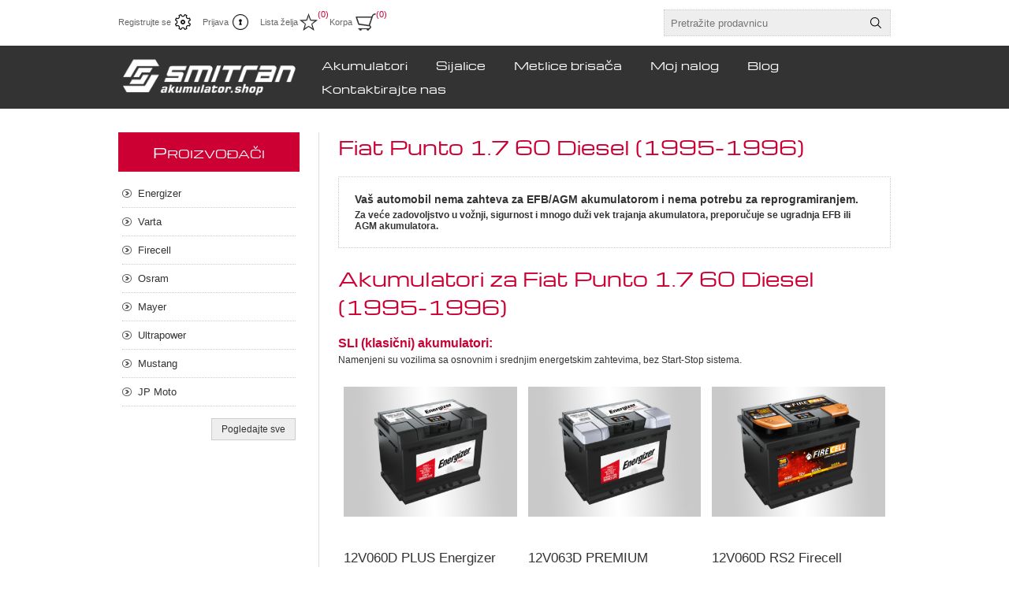

--- FILE ---
content_type: text/html; charset=utf-8
request_url: https://akumulator.shop/automobili/fiat-punto-1_7-60-diesel-hatchback-1996-vm297483
body_size: 50994
content:
<!DOCTYPE html><html lang=sr dir=ltr class=html-recently-added-products-page><head><title>Akumulator Shop. Novi proizvodi</title><meta charset=UTF-8><meta name=description content=""><meta name=keywords content=""><meta name=generator content=nopCommerce><meta name=viewport content="width=device-width, initial-scale=1.0, minimum-scale=1.0, maximum-scale=2.0"><link rel=stylesheet href="/css/CarFilterIndex.Head.styles.css?v=XJlmU-BwQ5IFEWRY_R5irXcG5Yc"><link rel=apple-touch-icon sizes=180x180 href=/icons/icons_0/apple-touch-icon.png><link rel=icon type=image/png sizes=32x32 href=/icons/icons_0/favicon-32x32.png><link rel=icon type=image/png sizes=192x192 href=/icons/icons_0/android-chrome-192x192.png><link rel=icon type=image/png sizes=16x16 href=/icons/icons_0/favicon-16x16.png><link rel=manifest href=/icons/icons_0/site.webmanifest><link rel=mask-icon href=/icons/icons_0/safari-pinned-tab.svg color=#5bbad5><link rel="shortcut icon" href=/icons/icons_0/favicon.ico><meta name=msapplication-TileColor content=#2d89ef><meta name=msapplication-TileImage content=/icons/icons_0/mstile-144x144.png><meta name=msapplication-config content=/icons/icons_0/browserconfig.xml><meta name=theme-color content=#ffffff><body><input name=__RequestVerificationToken type=hidden value=CfDJ8KNG7EHysEVHmfJaNsD6Schk0VlcErVsb5gpfG3N2j8UOzi2RMs6gJ4vWiqLZFZNPqcePyGcpjcgBuNG_3ZD6VCvf1s5VS7SeqAwjoQJCmgH-QoEO30wRbP-1WeAHlF90890zSO9GLyo1DZHy6Y52Ek><div class=ajax-loading-block-window style=display:none></div><div id=dialog-notifications-success title=Obaveštenje style=display:none></div><div id=dialog-notifications-error title=Greška style=display:none></div><div id=dialog-notifications-warning title=Upozorenje style=display:none></div><div id=bar-notification class=bar-notification-container data-close=Zatvorite></div><!--[if lte IE 8]><div style=clear:both;height:59px;text-align:center;position:relative><a href=http://www.microsoft.com/windows/internet-explorer/default.aspx target=_blank> <img src=/Themes/Traction/Content/img/ie_warning.jpg height=42 width=820 alt="You are using an outdated browser. For a faster, safer browsing experience, upgrade for free today."> </a></div><![endif]--><div class=master-wrapper-page><div class=header><div class=header-links-wrapper><div class=header-links><ul><li><a href="/register?returnUrl=%2Fautomobili%2Ffiat-punto-1_7-60-diesel-hatchback-1996-vm297483" class=ico-register>Registrujte se</a><li><a href="/login?returnUrl=%2Fautomobili%2Ffiat-punto-1_7-60-diesel-hatchback-1996-vm297483" class=ico-login>Prijava</a><li><a href=/wishlist class=ico-wishlist> <span class=wishlist-label>Lista želja</span> <span class=wishlist-qty>(0)</span> </a><li id=topcartlink><a href=/cart class=ico-cart> <span class=cart-label>Korpa</span> <span class=cart-qty>(0)</span> </a><div id=flyout-cart class=flyout-cart><div class=mini-shopping-cart><div class=count>Vaša korpa je prazna.</div></div></div></ul></div><div class=header-selectors-wrapper><div class=search-box-reference></div></div></div><div class="search-box store-search-box"><form method=get id=small-search-box-form action=/search><input type=text class=search-box-text id=small-searchterms autocomplete=off name=q placeholder="Pretražite prodavnicu" aria-label="Pretražite prodavnicu">  <input type=hidden class=instantSearchResourceElement data-highlightfirstfoundelement=true data-minkeywordlength=3 data-defaultproductsortoption=0 data-instantsearchurl=/instantSearchFor data-searchpageurl=/search data-searchinproductdescriptions=true data-numberofvisibleproducts=5 data-noresultsresourcetext=" No data found."> <button type=submit class="button-1 search-box-button">Pretraga</button></form></div></div><div class=overlayOffCanvas></div><div class=responsive-nav-wrapper-parent><div class=responsive-nav-wrapper><div class=responsive-nav-inner><div class=personal-button id=header-links-opener><span>Personal menu</span></div><div class=menu-title><span>Menu</span></div><div class=search-wrap><span>Pretraga</span></div><div class=filters-button><span>Filters</span></div></div></div></div><div class=subheader-wrapper><div class=logo-wrapper><div class=header-logo><a href="/" class=logo> <img alt=Akumulator.SHOP title=Akumulator.SHOP src=https://akumulator.shop/images/thumbs/0003942_Logo_3-removebg-preview.png></a></div></div><div class=justAFixingDivBefore></div><div class=headerMenuParent><div class=header-menu><div class=close-menu><span>Close</span></div><input type=hidden value=false id=isRtlEnabled><ul class=top-menu><li><a href=/akumulatori>Akumulatori</a><li><a href=/sijalice>Sijalice</a><li><a href=/metlice-brisa%C4%8Da>Metlice brisa&#x10D;a</a><li><a href=/customer/info>Moj nalog</a><li><a href=/blog>Blog</a><li><a href=/contactus>Kontaktirajte nas</a></ul></div></div></div><div class=master-wrapper-content><div class=ajaxCartInfo data-getajaxcartbuttonurl=/NopAjaxCart/GetAjaxCartButtonsAjax data-productpageaddtocartbuttonselector=.add-to-cart-button data-productboxaddtocartbuttonselector=.product-box-add-to-cart-button data-productboxproductitemelementselector=.product-item data-usenopnotification=False data-nopnotificationcartresource="
			Proizvod je Dodat u Vašu &lt;a href=&#34;/cart&#34;>korpu&lt;/a>
		" data-nopnotificationwishlistresource="
			Proizvod je Dodat u vašu &lt;a href=&#34;/wishlist&#34;>lista želja&lt;/a>
		" data-enableonproductpage=True data-enableoncatalogpages=True data-minishoppingcartquatityformattingresource=({0}) data-miniwishlistquatityformattingresource=({0}) data-addtowishlistbuttonselector=.add-to-wishlist-button></div><input id=addProductVariantToCartUrl name=addProductVariantToCartUrl type=hidden value=/AddProductFromProductDetailsPageToCartAjax> <input id=addProductToCartUrl name=addProductToCartUrl type=hidden value=/AddProductToCartAjax> <input id=miniShoppingCartUrl name=miniShoppingCartUrl type=hidden value=/MiniShoppingCart> <input id=flyoutShoppingCartUrl name=flyoutShoppingCartUrl type=hidden value=/NopAjaxCartFlyoutShoppingCart> <input id=checkProductAttributesUrl name=checkProductAttributesUrl type=hidden value=/CheckIfProductOrItsAssociatedProductsHasAttributes> <input id=getMiniProductDetailsViewUrl name=getMiniProductDetailsViewUrl type=hidden value=/GetMiniProductDetailsView> <input id=flyoutShoppingCartPanelSelector name=flyoutShoppingCartPanelSelector type=hidden value=#flyout-cart> <input id=shoppingCartMenuLinkSelector name=shoppingCartMenuLinkSelector type=hidden value=.cart-qty> <input id=wishlistMenuLinkSelector name=wishlistMenuLinkSelector type=hidden value=.wishlist-qty><div id=product-ribbon-info data-productid=0 data-productboxselector=".product-item, .item-holder" data-productboxpicturecontainerselector=".picture, .item-picture" data-productpagepicturesparentcontainerselector=.product-essential data-productpagebugpicturecontainerselector=.picture data-retrieveproductribbonsurl=/RetrieveProductRibbons></div><div class=quickViewData data-productselector=.product-item data-productselectorchild=.buttons data-retrievequickviewurl=/quickviewdata data-quickviewbuttontext="Quick View" data-quickviewbuttontitle="Quick View" data-isquickviewpopupdraggable=False data-enablequickviewpopupoverlay=True data-accordionpanelsheightstyle=auto data-getquickviewbuttonroute=/getquickviewbutton></div><div class=ajax-loading-block-window style=display:none><div class=loading-image></div></div><div class=master-column-wrapper><div class=center-2><div class="page recently-added-products-page"><div class=page-title><h1>Fiat Punto 1.7 60 Diesel (1995-1996)</h1></div><div class=basic-search style="padding:20px 20px"><h3 style=margin-bottom:5px>Vaš automobil nema zahteva za EFB/AGM akumulatorom i nema potrebu za reprogramiranjem.</h3><h4>Za veće zadovoljstvo u vožnji, sigurnost i mnogo duži vek trajanja akumulatora, preporučuje se ugradnja EFB ili AGM akumulatora.</h4></div><div class=page-title><h1>Akumulatori za Fiat Punto 1.7 60 Diesel (1995-1996)</h1></div><div class=page-body><div class=product-grid><h3 class=podnaslov>SLI (klasični) akumulatori:</h3><p>Namenjeni su vozilima sa osnovnim i srednjim energetskim zahtevima, bez Start-Stop sistema.<div class=item-grid><div class=item-box><div class=product-item data-productid=26><div class=picture><a href=/12v060d-plus-energizer title="Prikažite detalje za 12V060D PLUS Energizer"> <img src="[data-uri]" data-lazyloadsrc=https://akumulator.shop/images/thumbs/0004026_12v060d-plus-energizer_360.png alt="Slika 12V060D PLUS Energizer" title="Prikažite detalje za 12V060D PLUS Energizer"> </a></div><div class=details><h2 class=product-title><a href=/12v060d-plus-energizer>12V060D PLUS Energizer</a></h2><div class=sku>12V060D PLUS</div><div class=specs><div class=key>Kapacitet: <span class=val>60 Ah</span></div><div class=key>CCA: <span class=val>540 A</span></div><div class=key>Dimenzije: <span class=val>242 x 175 x 190</span></div><div class=key>Garantni rok: <span class=val>36 meseci</span></div><div class=key>Dužina: <span class=val>242 mm</span></div></div><div class=prices><table style=width:100%><tr><td class="price old-price">Stara cena:<td class="price old-price-strike">9.449,00 RSD<tr><td class=price style=font-weight:bold>Maloprodajna cena:<td class="price actual-price">8.590,00 RSD<tr><td class="price old-price">Ušteda:<td class="price old-price">859,00 RSD</table></div><div class=add-info><div class=description><a href=/12v060d-plus-energizer title="Prikažite detalje za 12V060D PLUS Energizer"> </a></div><div class=buttons><div class=compare-products><button type=button class="button-2 add-to-compare-list-button" title="Dodajte listi za poredjenje" onclick="return AjaxCart.addproducttocomparelist(&#34;/compareproducts/add/26&#34;),!1">Dodajte listi za poredjenje</button></div><button type=button class="button-2 product-box-add-to-cart-button" onclick="return AjaxCart.addproducttocart_catalog(&#34;/addproducttocart/catalog/26/1/1&#34;),!1">U korpu</button></div><a class=dummy-link href=/12v060d-plus-energizer title="Prikažite detalje za 12V060D PLUS Energizer"></a></div></div></div></div><div class=item-box><div class=product-item data-productid=35><div class=picture><a href=/12v063d-premium-energizer title="Prikažite detalje za 12V063D PREMIUM Energizer"> <img src="[data-uri]" data-lazyloadsrc=https://akumulator.shop/images/thumbs/0000050_12v063d-premium-energizer_360.jpeg alt="Slika 12V063D PREMIUM Energizer" title="Prikažite detalje za 12V063D PREMIUM Energizer"> </a></div><div class=details><h2 class=product-title><a href=/12v063d-premium-energizer>12V063D PREMIUM Energizer</a></h2><div class=sku>12V063D PREMIUM</div><div class=specs><div class=key>Kapacitet: <span class=val>63 Ah</span></div><div class=key>CCA: <span class=val>610 A</span></div><div class=key>Dimenzije: <span class=val>242 x 175 x 190</span></div><div class=key>Garantni rok: <span class=val>36 meseci</span></div><div class=key>Dužina: <span class=val>242 mm</span></div></div><div class=prices><table style=width:100%><tr><td class="price old-price">Stara cena:<td class="price old-price-strike">11.209,00 RSD<tr><td class=price style=font-weight:bold>Maloprodajna cena:<td class="price actual-price">10.190,00 RSD<tr><td class="price old-price">Ušteda:<td class="price old-price">1.019,00 RSD</table></div><div class=add-info><div class=description><a href=/12v063d-premium-energizer title="Prikažite detalje za 12V063D PREMIUM Energizer"> </a></div><div class=buttons><div class=compare-products><button type=button class="button-2 add-to-compare-list-button" title="Dodajte listi za poredjenje" onclick="return AjaxCart.addproducttocomparelist(&#34;/compareproducts/add/35&#34;),!1">Dodajte listi za poredjenje</button></div><button type=button class="button-2 product-box-add-to-cart-button" onclick="return AjaxCart.addproducttocart_catalog(&#34;/addproducttocart/catalog/35/1/1&#34;),!1">U korpu</button></div><a class=dummy-link href=/12v063d-premium-energizer title="Prikažite detalje za 12V063D PREMIUM Energizer"></a></div></div></div></div><div class=item-box><div class=product-item data-productid=55><div class=picture><a href=/12v060d-rs2-firecell title="Prikažite detalje za 12V060D RS2 Firecell"> <img src="[data-uri]" data-lazyloadsrc=https://akumulator.shop/images/thumbs/0002764_12v060d-rs2-firecell_360.png alt="Slika 12V060D RS2 Firecell" title="Prikažite detalje za 12V060D RS2 Firecell"> </a></div><div class=details><h2 class=product-title><a href=/12v060d-rs2-firecell>12V060D RS2 Firecell</a></h2><div class=sku>12V060D RS2</div><div class=specs><div class=key>Kapacitet: <span class=val>60 Ah</span></div><div class=key>CCA: <span class=val>540 A</span></div><div class=key>Dimenzije: <span class=val>242 x 175 x 190</span></div><div class=key>Garantni rok: <span class=val>36 meseci</span></div><div class=key>Dužina: <span class=val>242 mm</span></div></div><div class=prices><table style=width:100%><tr><td class="price old-price">Stara cena:<td class="price old-price-strike">8.349,00 RSD<tr><td class=price style=font-weight:bold>Maloprodajna cena:<td class="price actual-price">7.590,00 RSD<tr><td class="price old-price">Ušteda:<td class="price old-price">759,00 RSD</table></div><div class=add-info><div class=description><a href=/12v060d-rs2-firecell title="Prikažite detalje za 12V060D RS2 Firecell"> </a></div><div class=buttons><div class=compare-products><button type=button class="button-2 add-to-compare-list-button" title="Dodajte listi za poredjenje" onclick="return AjaxCart.addproducttocomparelist(&#34;/compareproducts/add/55&#34;),!1">Dodajte listi za poredjenje</button></div><button type=button class="button-2 product-box-add-to-cart-button" onclick="return AjaxCart.addproducttocart_catalog(&#34;/addproducttocart/catalog/55/1/1&#34;),!1">U korpu</button></div><a class=dummy-link href=/12v060d-rs2-firecell title="Prikažite detalje za 12V060D RS2 Firecell"></a></div></div></div></div><div class=item-box><div class=product-item data-productid=81><div class=picture><a href=/12v060d-blue-varta title="Prikažite detalje za 12V060D BLUE Varta"> <img src="[data-uri]" data-lazyloadsrc=https://akumulator.shop/images/thumbs/0004085_12v060d-blue-varta_360.png alt="Slika 12V060D BLUE Varta" title="Prikažite detalje za 12V060D BLUE Varta"> </a></div><div class=details><h2 class=product-title><a href=/12v060d-blue-varta>12V060D BLUE Varta</a></h2><div class=sku>12V060D BLUE</div><div class=specs><div class=key>Kapacitet: <span class=val>60 Ah</span></div><div class=key>CCA: <span class=val>540 A</span></div><div class=key>Dimenzije: <span class=val>242 x 175 x 175</span></div><div class=key>Garantni rok: <span class=val>36 meseci</span></div><div class=key>Dužina: <span class=val>242 mm</span></div></div><div class=prices><table style=width:100%><tr><td class="price old-price">Stara cena:<td class="price old-price-strike">10.329,00 RSD<tr><td class=price style=font-weight:bold>Maloprodajna cena:<td class="price actual-price">9.390,00 RSD<tr><td class="price old-price">Ušteda:<td class="price old-price">939,00 RSD</table></div><div class=add-info><div class=description><a href=/12v060d-blue-varta title="Prikažite detalje za 12V060D BLUE Varta"> </a></div><div class=buttons><div class=compare-products><button type=button class="button-2 add-to-compare-list-button" title="Dodajte listi za poredjenje" onclick="return AjaxCart.addproducttocomparelist(&#34;/compareproducts/add/81&#34;),!1">Dodajte listi za poredjenje</button></div><button type=button class="button-2 product-box-add-to-cart-button" onclick="return AjaxCart.addproducttocart_catalog(&#34;/addproducttocart/catalog/81/1/1&#34;),!1">U korpu</button></div><a class=dummy-link href=/12v060d-blue-varta title="Prikažite detalje za 12V060D BLUE Varta"></a></div></div></div></div><div class=item-box><div class=product-item data-productid=98><div class=picture><a href=/12v063d-silver-varta title="Prikažite detalje za 12V063D SILVER Varta"> <img src="[data-uri]" data-lazyloadsrc=https://akumulator.shop/images/thumbs/0004089_12v063d-silver-varta_360.png alt="Slika 12V063D SILVER Varta" title="Prikažite detalje za 12V063D SILVER Varta"> </a></div><div class=details><h2 class=product-title><a href=/12v063d-silver-varta>12V063D SILVER Varta</a></h2><div class=sku>12V063D SILVER</div><div class=specs><div class=key>Kapacitet: <span class=val>63 Ah</span></div><div class=key>CCA: <span class=val>610 A</span></div><div class=key>Dimenzije: <span class=val>242 x 175 x 190</span></div><div class=key>Garantni rok: <span class=val>36 meseci</span></div><div class=key>Dužina: <span class=val>242 mm</span></div></div><div class=prices><table style=width:100%><tr><td class="price old-price">Stara cena:<td class="price old-price-strike">12.199,00 RSD<tr><td class=price style=font-weight:bold>Maloprodajna cena:<td class="price actual-price">11.090,00 RSD<tr><td class="price old-price">Ušteda:<td class="price old-price">1.109,00 RSD</table></div><div class=add-info><div class=description><a href=/12v063d-silver-varta title="Prikažite detalje za 12V063D SILVER Varta"> </a></div><div class=buttons><div class=compare-products><button type=button class="button-2 add-to-compare-list-button" title="Dodajte listi za poredjenje" onclick="return AjaxCart.addproducttocomparelist(&#34;/compareproducts/add/98&#34;),!1">Dodajte listi za poredjenje</button></div><button type=button class="button-2 product-box-add-to-cart-button" onclick="return AjaxCart.addproducttocart_catalog(&#34;/addproducttocart/catalog/98/1/1&#34;),!1">U korpu</button></div><a class=dummy-link href=/12v063d-silver-varta title="Prikažite detalje za 12V063D SILVER Varta"></a></div></div></div></div><div class=item-box><div class=product-item data-productid=179><div class=picture><a href=/12v064d-premium-exd-exide title="Prikažite detalje za 12V064D PREMIUM EXD Exide"> <img src="[data-uri]" data-lazyloadsrc=https://akumulator.shop/images/thumbs/0004059_12v064d-premium-exd-exide_360.png alt="Slika 12V064D PREMIUM EXD Exide" title="Prikažite detalje za 12V064D PREMIUM EXD Exide"> </a></div><div class=details><h2 class=product-title><a href=/12v064d-premium-exd-exide>12V064D PREMIUM EXD Exide</a></h2><div class=sku>12V064D PREMIUM EXD</div><div class=specs><div class=key>Kapacitet: <span class=val>64 Ah</span></div><div class=key>CCA: <span class=val>640 A</span></div><div class=key>Dimenzije: <span class=val>242 x 175 x 190</span></div><div class=key>Garantni rok: <span class=val>36 meseci</span></div><div class=key>Dužina: <span class=val>242 mm</span></div></div><div class=prices><table style=width:100%><tr><td class="price old-price">Stara cena:<td class="price old-price-strike">10.329,00 RSD<tr><td class=price style=font-weight:bold>Maloprodajna cena:<td class="price actual-price">9.390,00 RSD<tr><td class="price old-price">Ušteda:<td class="price old-price">939,00 RSD</table></div><div class=add-info><div class=description><a href=/12v064d-premium-exd-exide title="Prikažite detalje za 12V064D PREMIUM EXD Exide"> </a></div><div class=buttons><div class=compare-products><button type=button class="button-2 add-to-compare-list-button" title="Dodajte listi za poredjenje" onclick="return AjaxCart.addproducttocomparelist(&#34;/compareproducts/add/179&#34;),!1">Dodajte listi za poredjenje</button></div><button type=button class="button-2 product-box-add-to-cart-button" onclick="return AjaxCart.addproducttocart_catalog(&#34;/addproducttocart/catalog/179/1/1&#34;),!1">U korpu</button></div><a class=dummy-link href=/12v064d-premium-exd-exide title="Prikažite detalje za 12V064D PREMIUM EXD Exide"></a></div></div></div></div><div class=item-box><div class=product-item data-productid=188><div class=picture><a href=/12v062d-excell-exd-exide title="Prikažite detalje za 12V062D EXCELL EXD Exide"> <img src="[data-uri]" data-lazyloadsrc=https://akumulator.shop/images/thumbs/0004058_12v062d-excell-exd-exide_360.png alt="Slika 12V062D EXCELL EXD Exide" title="Prikažite detalje za 12V062D EXCELL EXD Exide"> </a></div><div class=details><h2 class=product-title><a href=/12v062d-excell-exd-exide>12V062D EXCELL EXD Exide</a></h2><div class=sku>12V062D EXCELL EXD</div><div class=specs><div class=key>Kapacitet: <span class=val>62 Ah</span></div><div class=key>CCA: <span class=val>540 A</span></div><div class=key>Dimenzije: <span class=val>242 x 175 x 190</span></div><div class=key>Garantni rok: <span class=val>36 meseci</span></div><div class=key>Dužina: <span class=val>242 mm</span></div></div><div class=prices><table style=width:100%><tr><td class="price old-price">Stara cena:<td class="price old-price-strike">9.449,00 RSD<tr><td class=price style=font-weight:bold>Maloprodajna cena:<td class="price actual-price">8.590,00 RSD<tr><td class="price old-price">Ušteda:<td class="price old-price">859,00 RSD</table></div><div class=add-info><div class=description><a href=/12v062d-excell-exd-exide title="Prikažite detalje za 12V062D EXCELL EXD Exide"> </a></div><div class=buttons><div class=compare-products><button type=button class="button-2 add-to-compare-list-button" title="Dodajte listi za poredjenje" onclick="return AjaxCart.addproducttocomparelist(&#34;/compareproducts/add/188&#34;),!1">Dodajte listi za poredjenje</button></div><button type=button class="button-2 product-box-add-to-cart-button" onclick="return AjaxCart.addproducttocart_catalog(&#34;/addproducttocart/catalog/188/1/1&#34;),!1">U korpu</button></div><a class=dummy-link href=/12v062d-excell-exd-exide title="Prikažite detalje za 12V062D EXCELL EXD Exide"></a></div></div></div></div><div class=item-box><div class=product-item data-productid=803><div class=picture><a href=/12v056d-sli-silverstar title="Prikažite detalje za 12V056D SS Silver Star"> <img src="[data-uri]" data-lazyloadsrc=https://akumulator.shop/images/thumbs/0004024_12v056d-ss-silver-star_360.png alt="Slika 12V056D SS Silver Star" title="Prikažite detalje za 12V056D SS Silver Star"> </a></div><div class=details><h2 class=product-title><a href=/12v056d-sli-silverstar>12V056D SS Silver Star</a></h2><div class=sku>12V056D SS</div><div class=specs><div class=key>Kapacitet: <span class=val>56 Ah</span></div><div class=key>CCA: <span class=val>500 A</span></div><div class=key>Dimenzije: <span class=val>242 x 175 x 190</span></div><div class=key>Garantni rok: <span class=val>36 meseci</span></div><div class=key>Dužina: <span class=val>242 mm</span></div></div><div class=prices><table style=width:100%><tr><td class="price old-price">Stara cena:<td class="price old-price-strike">7.579,00 RSD<tr><td class=price style=font-weight:bold>Maloprodajna cena:<td class="price actual-price">6.890,00 RSD<tr><td class="price old-price">Ušteda:<td class="price old-price">689,00 RSD</table></div><div class=add-info><div class=description><a href=/12v056d-sli-silverstar title="Prikažite detalje za 12V056D SS Silver Star"> </a></div><div class=buttons><div class=compare-products><button type=button class="button-2 add-to-compare-list-button" title="Dodajte listi za poredjenje" onclick="return AjaxCart.addproducttocomparelist(&#34;/compareproducts/add/803&#34;),!1">Dodajte listi za poredjenje</button></div><button type=button class="button-2 product-box-add-to-cart-button" onclick="return AjaxCart.addproducttocart_catalog(&#34;/addproducttocart/catalog/803/1/1&#34;),!1">U korpu</button></div><a class=dummy-link href=/12v056d-sli-silverstar title="Prikažite detalje za 12V056D SS Silver Star"></a></div></div></div></div><div class=item-box><div class=product-item data-productid=804><div class=picture><a href=/12v064d-sli-silverstar title="Prikažite detalje za 12V064D SS Silver Star"> <img src="[data-uri]" data-lazyloadsrc=https://akumulator.shop/images/thumbs/0004012_12v064d-ss-silver-star_360.png alt="Slika 12V064D SS Silver Star" title="Prikažite detalje za 12V064D SS Silver Star"> </a></div><div class=details><h2 class=product-title><a href=/12v064d-sli-silverstar>12V064D SS Silver Star</a></h2><div class=sku>12V064D SS</div><div class=specs><div class=key>Kapacitet: <span class=val>64 Ah</span></div><div class=key>CCA: <span class=val>640 A</span></div><div class=key>Dimenzije: <span class=val>242 x 175 x 190</span></div><div class=key>Garantni rok: <span class=val>36 meseci</span></div><div class=key>Dužina: <span class=val>242 mm</span></div></div><div class=prices><table style=width:100%><tr><td class="price old-price">Stara cena:<td class="price old-price-strike">8.679,00 RSD<tr><td class=price style=font-weight:bold>Maloprodajna cena:<td class="price actual-price">7.890,00 RSD<tr><td class="price old-price">Ušteda:<td class="price old-price">789,00 RSD</table></div><div class=add-info><div class=description><a href=/12v064d-sli-silverstar title="Prikažite detalje za 12V064D SS Silver Star"> </a></div><div class=buttons><div class=compare-products><button type=button class="button-2 add-to-compare-list-button" title="Dodajte listi za poredjenje" onclick="return AjaxCart.addproducttocomparelist(&#34;/compareproducts/add/804&#34;),!1">Dodajte listi za poredjenje</button></div><button type=button class="button-2 product-box-add-to-cart-button" onclick="return AjaxCart.addproducttocart_catalog(&#34;/addproducttocart/catalog/804/1/1&#34;),!1">U korpu</button></div><a class=dummy-link href=/12v064d-sli-silverstar title="Prikažite detalje za 12V064D SS Silver Star"></a></div></div></div></div></div></div><div class=product-grid><h3 class=podnaslov>EFB akumulatori - odlična alternativa klasičnim (SLI) akumulatorima:</h3><p>EFB akumulatori su značajno unapređenje u odnosu na klasične SLI akumulatore. Omogućavaju duplo duži vek trajanja i bolju otpornost na često paljenje, gradske vožnje i dodatna opterećenja.<div class=item-grid><div class=item-box><div class=product-item data-productid=108><div class=picture><a href=/12v060d-efb-blue-varta title="Prikažite detalje za 12V060D EFB BLUE Varta"> <img src="[data-uri]" data-lazyloadsrc=https://akumulator.shop/images/thumbs/0004086_12v060d-efb-blue-varta_360.png alt="Slika 12V060D EFB BLUE Varta" title="Prikažite detalje za 12V060D EFB BLUE Varta"> </a></div><div class=details><h2 class=product-title><a href=/12v060d-efb-blue-varta>12V060D EFB BLUE Varta</a></h2><div class=sku>12V060D EFB BLUE</div><div class=specs><div class=key>Kapacitet: <span class=val>60 Ah</span></div><div class=key>CCA: <span class=val>560 A</span></div><div class=key>Dimenzije: <span class=val>242 x 175 x 190</span></div><div class=key>Garantni rok: <span class=val>30 meseci</span></div><div class=key>Dužina: <span class=val>242 mm</span></div></div><div class=prices><table style=width:100%><tr><td class="price old-price">Stara cena:<td class="price old-price-strike">13.959,00 RSD<tr><td class=price style=font-weight:bold>Maloprodajna cena:<td class="price actual-price">12.690,00 RSD<tr><td class="price old-price">Ušteda:<td class="price old-price">1.269,00 RSD</table></div><div class=add-info><div class=description><a href=/12v060d-efb-blue-varta title="Prikažite detalje za 12V060D EFB BLUE Varta"> </a></div><div class=buttons><div class=compare-products><button type=button class="button-2 add-to-compare-list-button" title="Dodajte listi za poredjenje" onclick="return AjaxCart.addproducttocomparelist(&#34;/compareproducts/add/108&#34;),!1">Dodajte listi za poredjenje</button></div><button type=button class="button-2 product-box-add-to-cart-button" onclick="return AjaxCart.addproducttocart_catalog(&#34;/addproducttocart/catalog/108/1/1&#34;),!1">U korpu</button></div><a class=dummy-link href=/12v060d-efb-blue-varta title="Prikažite detalje za 12V060D EFB BLUE Varta"></a></div></div></div></div><div class=item-box><div class=product-item data-productid=147><div class=picture><a href=/12v060d-efb-premium-energizer title="Prikažite detalje za 12V060D EFB PREMIUM Energizer"> <img src="[data-uri]" data-lazyloadsrc=https://akumulator.shop/images/thumbs/0000334_12v060d-efb-premium-energizer_360.jpeg alt="Slika 12V060D EFB PREMIUM Energizer" title="Prikažite detalje za 12V060D EFB PREMIUM Energizer"> </a></div><div class=details><h2 class=product-title><a href=/12v060d-efb-premium-energizer>12V060D EFB PREMIUM Energizer</a></h2><div class=sku>12V060D EFB PREMIUM</div><div class=specs><div class=key>Kapacitet: <span class=val>60 Ah</span></div><div class=key>CCA: <span class=val>640 A</span></div><div class=key>Dimenzije: <span class=val>242 x 175 x 190</span></div><div class=key>Garantni rok: <span class=val>30 meseci</span></div><div class=key>Dužina: <span class=val>242 mm</span></div></div><div class=prices><table style=width:100%><tr><td class="price old-price">Stara cena:<td class="price old-price-strike">13.189,00 RSD<tr><td class=price style=font-weight:bold>Maloprodajna cena:<td class="price actual-price">11.990,00 RSD<tr><td class="price old-price">Ušteda:<td class="price old-price">1.199,00 RSD</table></div><div class=add-info><div class=description><a href=/12v060d-efb-premium-energizer title="Prikažite detalje za 12V060D EFB PREMIUM Energizer"> </a></div><div class=buttons><div class=compare-products><button type=button class="button-2 add-to-compare-list-button" title="Dodajte listi za poredjenje" onclick="return AjaxCart.addproducttocomparelist(&#34;/compareproducts/add/147&#34;),!1">Dodajte listi za poredjenje</button></div><button type=button class="button-2 product-box-add-to-cart-button" onclick="return AjaxCart.addproducttocart_catalog(&#34;/addproducttocart/catalog/147/1/1&#34;),!1">U korpu</button></div><a class=dummy-link href=/12v060d-efb-premium-energizer title="Prikažite detalje za 12V060D EFB PREMIUM Energizer"></a></div></div></div></div><div class=item-box><div class=product-item data-productid=195><div class=picture><a href=/12v060d-efb-exd-exide title="Prikažite detalje za 12V060D EFB EXD Exide"> <img src="[data-uri]" data-lazyloadsrc=https://akumulator.shop/images/thumbs/0004055_12v060d-efb-exd-exide_360.png alt="Slika 12V060D EFB EXD Exide" title="Prikažite detalje za 12V060D EFB EXD Exide"> </a></div><div class=details><h2 class=product-title><a href=/12v060d-efb-exd-exide>12V060D EFB EXD Exide</a></h2><div class=sku>12V060D EFB EXD</div><div class=specs><div class=key>Kapacitet: <span class=val>60 Ah</span></div><div class=key>CCA: <span class=val>640 A</span></div><div class=key>Dimenzije: <span class=val>242 x 175 x 190</span></div><div class=key>Garantni rok: <span class=val>30 meseci</span></div><div class=key>Dužina: <span class=val>242 mm</span></div></div><div class=prices><table style=width:100%><tr><td class="price old-price">Stara cena:<td class="price old-price-strike">13.959,00 RSD<tr><td class=price style=font-weight:bold>Maloprodajna cena:<td class="price actual-price">12.690,00 RSD<tr><td class="price old-price">Ušteda:<td class="price old-price">1.269,00 RSD</table></div><div class=add-info><div class=description><a href=/12v060d-efb-exd-exide title="Prikažite detalje za 12V060D EFB EXD Exide"> </a></div><div class=buttons><div class=compare-products><button type=button class="button-2 add-to-compare-list-button" title="Dodajte listi za poredjenje" onclick="return AjaxCart.addproducttocomparelist(&#34;/compareproducts/add/195&#34;),!1">Dodajte listi za poredjenje</button></div><button type=button class="button-2 product-box-add-to-cart-button" onclick="return AjaxCart.addproducttocart_catalog(&#34;/addproducttocart/catalog/195/1/1&#34;),!1">U korpu</button></div><a class=dummy-link href=/12v060d-efb-exd-exide title="Prikažite detalje za 12V060D EFB EXD Exide"></a></div></div></div></div><div class=item-box><div class=product-item data-productid=797><div class=picture><a href=/12v060d-efb-silverstar title="Prikažite detalje za 12V060D EFB SS Silver Star"> <img src="[data-uri]" data-lazyloadsrc=https://akumulator.shop/images/thumbs/0004018_12v060d-efb-ss-silver-star_360.png alt="Slika 12V060D EFB SS Silver Star" title="Prikažite detalje za 12V060D EFB SS Silver Star"> </a></div><div class=details><h2 class=product-title><a href=/12v060d-efb-silverstar>12V060D EFB SS Silver Star</a></h2><div class=sku>12V060D EFB SS</div><div class=specs><div class=key>Kapacitet: <span class=val>60 Ah</span></div><div class=key>CCA: <span class=val>640 A</span></div><div class=key>Dimenzije: <span class=val>242 x 175 x 190</span></div><div class=key>Garantni rok: <span class=val>25 meseci</span></div><div class=key>Dužina: <span class=val>242 mm</span></div></div><div class=prices><table style=width:100%><tr><td class="price old-price">Stara cena:<td class="price old-price-strike">12.199,00 RSD<tr><td class=price style=font-weight:bold>Maloprodajna cena:<td class="price actual-price">11.090,00 RSD<tr><td class="price old-price">Ušteda:<td class="price old-price">1.109,00 RSD</table></div><div class=add-info><div class=description><a href=/12v060d-efb-silverstar title="Prikažite detalje za 12V060D EFB SS Silver Star"> </a></div><div class=buttons><div class=compare-products><button type=button class="button-2 add-to-compare-list-button" title="Dodajte listi za poredjenje" onclick="return AjaxCart.addproducttocomparelist(&#34;/compareproducts/add/797&#34;),!1">Dodajte listi za poredjenje</button></div><button type=button class="button-2 product-box-add-to-cart-button" onclick="return AjaxCart.addproducttocart_catalog(&#34;/addproducttocart/catalog/797/1/1&#34;),!1">U korpu</button></div><a class=dummy-link href=/12v060d-efb-silverstar title="Prikažite detalje za 12V060D EFB SS Silver Star"></a></div></div></div></div></div></div><div class=product-grid><h3 class=podnaslov>AGM akumulatori - najviši nivo performansi i izdržljivosti:</h3><p>AGM akumulatori su izvanredan izbor za sva vozila gde je važna pouzdanost. Imaju i do tri puta duži vek trajanja, vrhunsku startnost i otpornost, pa predstavljaju najbolju investiciju za maksimalne performanse.<div class=item-grid><div class=item-box><div class=product-item data-productid=65><div class=picture><a href=/12v060d-agm-premium-energizer title="Prikažite detalje za 12V060D AGM PREMIUM Energizer"> <img src="[data-uri]" data-lazyloadsrc=https://akumulator.shop/images/thumbs/0000080_12v060d-agm-premium-energizer_360.jpeg alt="Slika 12V060D AGM PREMIUM Energizer" title="Prikažite detalje za 12V060D AGM PREMIUM Energizer"> </a></div><div class=details><h2 class=product-title><a href=/12v060d-agm-premium-energizer>12V060D AGM PREMIUM Energizer</a></h2><div class=sku>12V060D AGM PREMIUM</div><div class=specs><div class=key>Kapacitet: <span class=val>60 Ah</span></div><div class=key>CCA: <span class=val>680 A</span></div><div class=key>Dimenzije: <span class=val>242 x 175 x 190</span></div><div class=key>Garantni rok: <span class=val>30 meseci</span></div><div class=key>Dužina: <span class=val>242 mm</span></div></div><div class=prices><table style=width:100%><tr><td class="price old-price">Stara cena:<td class="price old-price-strike">15.719,00 RSD<tr><td class=price style=font-weight:bold>Maloprodajna cena:<td class="price actual-price">14.290,00 RSD<tr><td class="price old-price">Ušteda:<td class="price old-price">1.429,00 RSD</table></div><div class=add-info><div class=description><a href=/12v060d-agm-premium-energizer title="Prikažite detalje za 12V060D AGM PREMIUM Energizer"> </a></div><div class=buttons><div class=compare-products><button type=button class="button-2 add-to-compare-list-button" title="Dodajte listi za poredjenje" onclick="return AjaxCart.addproducttocomparelist(&#34;/compareproducts/add/65&#34;),!1">Dodajte listi za poredjenje</button></div><button type=button class="button-2 product-box-add-to-cart-button" onclick="return AjaxCart.addproducttocart_catalog(&#34;/addproducttocart/catalog/65/1/1&#34;),!1">U korpu</button></div><a class=dummy-link href=/12v060d-agm-premium-energizer title="Prikažite detalje za 12V060D AGM PREMIUM Energizer"></a></div></div></div></div><div class=item-box><div class=product-item data-productid=71><div class=picture><a href=/12v060d-agm-silver-varta title="Prikažite detalje za 12V060D AGM SILVER Varta"> <img src="[data-uri]" data-lazyloadsrc=https://akumulator.shop/images/thumbs/0004083_12v060d-agm-silver-varta_360.png alt="Slika 12V060D AGM SILVER Varta" title="Prikažite detalje za 12V060D AGM SILVER Varta"> </a></div><div class=details><h2 class=product-title><a href=/12v060d-agm-silver-varta>12V060D AGM SILVER Varta</a></h2><div class=sku>12V060D AGM SILVER</div><div class=specs><div class=key>Kapacitet: <span class=val>60 Ah</span></div><div class=key>CCA: <span class=val>680 A</span></div><div class=key>Dimenzije: <span class=val>242 x 175 x 190</span></div><div class=key>Garantni rok: <span class=val>30 meseci</span></div><div class=key>Dužina: <span class=val>242 mm</span></div></div><div class=prices><table style=width:100%><tr><td class="price old-price">Stara cena:<td class="price old-price-strike">17.259,00 RSD<tr><td class=price style=font-weight:bold>Maloprodajna cena:<td class="price actual-price">15.690,00 RSD<tr><td class="price old-price">Ušteda:<td class="price old-price">1.569,00 RSD</table></div><div class=add-info><div class=description><a href=/12v060d-agm-silver-varta title="Prikažite detalje za 12V060D AGM SILVER Varta"> </a></div><div class=buttons><div class=compare-products><button type=button class="button-2 add-to-compare-list-button" title="Dodajte listi za poredjenje" onclick="return AjaxCart.addproducttocomparelist(&#34;/compareproducts/add/71&#34;),!1">Dodajte listi za poredjenje</button></div><button type=button class="button-2 product-box-add-to-cart-button" onclick="return AjaxCart.addproducttocart_catalog(&#34;/addproducttocart/catalog/71/1/1&#34;),!1">U korpu</button></div><a class=dummy-link href=/12v060d-agm-silver-varta title="Prikažite detalje za 12V060D AGM SILVER Varta"></a></div></div></div></div><div class=item-box><div class=product-item data-productid=191><div class=picture><a href=/12v060d-agm-exd-exide title="Prikažite detalje za 12V060D AGM EXD Exide"> <img src="[data-uri]" data-lazyloadsrc=https://akumulator.shop/images/thumbs/0004054_12v060d-agm-exd-exide_360.png alt="Slika 12V060D AGM EXD Exide" title="Prikažite detalje za 12V060D AGM EXD Exide"> </a></div><div class=details><h2 class=product-title><a href=/12v060d-agm-exd-exide>12V060D AGM EXD Exide</a></h2><div class=sku>12V060D AGM EXD</div><div class=specs><div class=key>Kapacitet: <span class=val>60 Ah</span></div><div class=key>CCA: <span class=val>680 A</span></div><div class=key>Dimenzije: <span class=val>242 x 175 x 190</span></div><div class=key>Garantni rok: <span class=val>30 meseci</span></div><div class=key>Dužina: <span class=val>242 mm</span></div></div><div class=prices><table style=width:100%><tr><td class="price old-price">Stara cena:<td class="price old-price-strike">15.609,00 RSD<tr><td class=price style=font-weight:bold>Maloprodajna cena:<td class="price actual-price">14.190,00 RSD<tr><td class="price old-price">Ušteda:<td class="price old-price">1.419,00 RSD</table></div><div class=add-info><div class=description><a href=/12v060d-agm-exd-exide title="Prikažite detalje za 12V060D AGM EXD Exide"> </a></div><div class=buttons><div class=compare-products><button type=button class="button-2 add-to-compare-list-button" title="Dodajte listi za poredjenje" onclick="return AjaxCart.addproducttocomparelist(&#34;/compareproducts/add/191&#34;),!1">Dodajte listi za poredjenje</button></div><button type=button class="button-2 product-box-add-to-cart-button" onclick="return AjaxCart.addproducttocart_catalog(&#34;/addproducttocart/catalog/191/1/1&#34;),!1">U korpu</button></div><a class=dummy-link href=/12v060d-agm-exd-exide title="Prikažite detalje za 12V060D AGM EXD Exide"></a></div></div></div></div><div class=item-box><div class=product-item data-productid=437><div class=picture><a href=/12v62-d-ek620 title="Prikažite detalje za 12V062D AGM EXD Exide"> <img src="[data-uri]" data-lazyloadsrc=https://akumulator.shop/images/thumbs/0004042_12v062d-agm-exd-exide_360.png alt="Slika 12V062D AGM EXD Exide" title="Prikažite detalje za 12V062D AGM EXD Exide"> </a></div><div class=details><h2 class=product-title><a href=/12v62-d-ek620>12V062D AGM EXD Exide</a></h2><div class=sku>12V062D AGM EXD</div><div class=specs><div class=key>Kapacitet: <span class=val>62 Ah</span></div><div class=key>CCA: <span class=val>680 A</span></div><div class=key>Dimenzije: <span class=val>242 x 175 x 190</span></div><div class=key>Garantni rok: <span class=val>30 meseci</span></div><div class=key>Dužina: <span class=val>242 mm</span></div></div><div class=prices><table style=width:100%><tr><td class="price old-price">Stara cena:<td class="price old-price-strike">16.269,00 RSD<tr><td class=price style=font-weight:bold>Maloprodajna cena:<td class="price actual-price">14.790,00 RSD<tr><td class="price old-price">Ušteda:<td class="price old-price">1.479,00 RSD</table></div><div class=add-info><div class=description><a href=/12v62-d-ek620 title="Prikažite detalje za 12V062D AGM EXD Exide"> </a></div><div class=buttons><div class=compare-products><button type=button class="button-2 add-to-compare-list-button" title="Dodajte listi za poredjenje" onclick="return AjaxCart.addproducttocomparelist(&#34;/compareproducts/add/437&#34;),!1">Dodajte listi za poredjenje</button></div><button type=button class="button-2 product-box-add-to-cart-button" onclick="return AjaxCart.addproducttocart_catalog(&#34;/addproducttocart/catalog/437/1/1&#34;),!1">U korpu</button></div><a class=dummy-link href=/12v62-d-ek620 title="Prikažite detalje za 12V062D AGM EXD Exide"></a></div></div></div></div><div class=item-box><div class=product-item data-productid=793><div class=picture><a href=/12v060d-agm-silverstar title="Prikažite detalje za 12V060D AGM SS Silver Star"> <img src="[data-uri]" data-lazyloadsrc=https://akumulator.shop/images/thumbs/0004014_12v060d-agm-ss-silver-star_360.png alt="Slika 12V060D AGM SS Silver Star" title="Prikažite detalje za 12V060D AGM SS Silver Star"> </a></div><div class=details><h2 class=product-title><a href=/12v060d-agm-silverstar>12V060D AGM SS Silver Star</a></h2><div class=sku>12V060D AGM SS</div><div class=specs><div class=key>Kapacitet: <span class=val>60 Ah</span></div><div class=key>CCA: <span class=val>680 A</span></div><div class=key>Dimenzije: <span class=val>242 x 175 x 190</span></div><div class=key>Garantni rok: <span class=val>25 meseci</span></div><div class=key>Dužina: <span class=val>242 mm</span></div></div><div class=prices><table style=width:100%><tr><td class="price old-price">Stara cena:<td class="price old-price-strike">14.729,00 RSD<tr><td class=price style=font-weight:bold>Maloprodajna cena:<td class="price actual-price">13.390,00 RSD<tr><td class="price old-price">Ušteda:<td class="price old-price">1.339,00 RSD</table></div><div class=add-info><div class=description><a href=/12v060d-agm-silverstar title="Prikažite detalje za 12V060D AGM SS Silver Star"> </a></div><div class=buttons><div class=compare-products><button type=button class="button-2 add-to-compare-list-button" title="Dodajte listi za poredjenje" onclick="return AjaxCart.addproducttocomparelist(&#34;/compareproducts/add/793&#34;),!1">Dodajte listi za poredjenje</button></div><button type=button class="button-2 product-box-add-to-cart-button" onclick="return AjaxCart.addproducttocart_catalog(&#34;/addproducttocart/catalog/793/1/1&#34;),!1">U korpu</button></div><a class=dummy-link href=/12v060d-agm-silverstar title="Prikažite detalje za 12V060D AGM SS Silver Star"></a></div></div></div></div></div></div></div></div></div><div class=side-2><div class="block block-manufacturer-navigation"><div class=title><strong>Proizvođači</strong></div><div class=listbox><ul class=list><li class=inactive><a href=/energizer>Energizer</a><li class=inactive><a href=/varta>Varta</a><li class=inactive><a href=/firecell>Firecell</a><li class=inactive><a href=/osram>Osram</a><li class=inactive><a href=/mayer>Mayer</a><li class=inactive><a href=/ultrapower>Ultrapower</a><li class=inactive><a href=/mustang>Mustang</a><li class=inactive><a href=/jpmoto>JP Moto</a></ul><div class=view-all><a href=/manufacturer/all>Pogledajte sve</a></div></div></div></div></div></div></div><div class=footer><div class=footer-upper><div class=center><div class="footer-block contacts"><div class=title><strong>Kontakti</strong></div><ul><li class=email>Antifašističke borbe 8, <br> 11070 Novi Beograd, Srbija<li class=phone>011/301 8581, 011/301 8583<li class=fax>011/301 8583<li class=email>office@akumulator.shop<li><span>Radno vreme: <br> </span> Pon - Pet: 08 - 16h <br> Subota: 09 - 14h <br> Nedelja: Neradna<li>Broj računa: <br> 265-1040310002951-32 Raiffeisen banka</ul></div><div class="footer-block links"><div class=title><strong>Informacije</strong></div><ul><li><a href=/shipping-returns>Na&#x10D;ini isporuke</a><li><a href=/privacy-notice>Politika privatnosti</a><li><a href=/conditions-of-use>Uslovi online kupovine</a><li><a href=/about-us>O nama</a><li><a href=/sitemap>Mapa sajta</a></ul></div><div class="footer-block recently-viewed"><div class=title><strong>Novi proizvodi</strong></div><ul class=list><li><div class=product-picture><a href=/12v04d-cb4l-b-jpm-jp-moto title="Prikažite detalje za 12V04D CB4L-B JPM JP Moto"> <img alt="Slika 12V04D CB4L-B JPM JP Moto" src=https://akumulator.shop/images/thumbs/0000012_12v04d-cb4l-b-jpm-jp-moto_360.jpeg title="Prikažite detalje za 12V04D CB4L-B JPM JP Moto"> </a></div><a href=/12v04d-cb4l-b-jpm-jp-moto class=product-name>12V04D CB4L-B JPM JP Moto</a><li><div class=product-picture><a href=/12v05d-cb5l-b-jpm-jp-moto title="Prikažite detalje za 12V05D CB5L-B JPM JP Moto"> <img alt="Slika 12V05D CB5L-B JPM JP Moto" src=https://akumulator.shop/images/thumbs/0000013_12v05d-cb5l-b-jpm-jp-moto_360.jpeg title="Prikažite detalje za 12V05D CB5L-B JPM JP Moto"> </a></div><a href=/12v05d-cb5l-b-jpm-jp-moto class=product-name>12V05D CB5L-B JPM JP Moto</a><li><div class=product-picture><a href=/12v07l-cb7-a-jpm-jp-moto title="Prikažite detalje za 12V07L CB7-A JPM JP Moto"> <img alt="Slika 12V07L CB7-A JPM JP Moto" src=https://akumulator.shop/images/thumbs/0000014_12v07l-cb7-a-jpm-jp-moto_360.jpeg title="Prikažite detalje za 12V07L CB7-A JPM JP Moto"> </a></div><a href=/12v07l-cb7-a-jpm-jp-moto class=product-name>12V07L CB7-A JPM JP Moto</a><li><div class=product-picture><a href=/12v07d-cb7l-b2-jpm-jp-moto title="Prikažite detalje za 12V07D CB7L-B2 JPM JP Moto"> <img alt="Slika 12V07D CB7L-B2 JPM JP Moto" src=https://akumulator.shop/images/thumbs/0000015_12v07d-cb7l-b2-jpm-jp-moto_360.jpeg title="Prikažite detalje za 12V07D CB7L-B2 JPM JP Moto"> </a></div><a href=/12v07d-cb7l-b2-jpm-jp-moto class=product-name>12V07D CB7L-B2 JPM JP Moto</a><li><div class=product-picture><a href=/12v09d-cb9l-a2-jpm-jp-moto title="Prikažite detalje za 12V09D CB9L-A2 JPM JP Moto"> <img alt="Slika 12V09D CB9L-A2 JPM JP Moto" src=https://akumulator.shop/images/thumbs/0000016_12v09d-cb9l-a2-jpm-jp-moto_360.jpeg title="Prikažite detalje za 12V09D CB9L-A2 JPM JP Moto"> </a></div><a href=/12v09d-cb9l-a2-jpm-jp-moto class=product-name>12V09D CB9L-A2 JPM JP Moto</a><li class=last><div class=product-picture><a href=/12v09l-cb9-b-jpm-jp-moto title="Prikažite detalje za 12V09L CB9-B JPM JP Moto"> <img alt="Slika 12V09L CB9-B JPM JP Moto" src=https://akumulator.shop/images/thumbs/0000017_12v09l-cb9-b-jpm-jp-moto_360.jpeg title="Prikažite detalje za 12V09L CB9-B JPM JP Moto"> </a></div><a href=/12v09l-cb9-b-jpm-jp-moto class=product-name>12V09L CB9-B JPM JP Moto</a></ul></div><div class=footer-block></div></div></div><div class=footer-middle><div class=center><ul class=social-sharing><li><a target=_blank class=facebook href="https://www.facebook.com/smitran.rs/" rel="noopener noreferrer" aria-label=Facebook></a><li><a target=_blank class=instagram href="https://www.instagram.com/smitranauto/" rel="noopener noreferrer" aria-label=Instagram></a></ul></div></div><div class=footer-lower><div class=center><div class=footer-disclaimer><span>Autorska prava &copy; 2026 Smitran Auto d.o.o. Sva prava zadržana.</span></div><div class=footer-powered-by>Powered by <a href="https://www.nopcommerce.com/" target=_blank rel=nofollow>nopCommerce</a></div><div class=footer-store-theme></div></div></div></div><div id=goToTop></div><script src="/js/CarFilterIndex.Footer.scripts.js?v=WqR_dZuluH_td7iNGeO1JXcaf2I"></script><script src=https://www.google.com/recaptcha/api.js></script><script id=instantSearchItemTemplate type=text/x-kendo-template>
    <div class="instant-search-item" data-url="${ data.CustomProperties.Url }">
        <a href="${ data.CustomProperties.Url }">
            <div class="img-block">
                <img src="${ data.DefaultPictureModel.ImageUrl }" alt="${ data.Name }" title="${ data.Name }" style="border: none">
            </div>
            <div class="detail">
                <div class="title">${ data.Name }</div>
                <div class="price"># var price = ""; if (data.ProductPrice.Price) { price = data.ProductPrice.Price } # #= price #</div>           
            </div>
        </a>
    </div>
</script><script>$("#small-search-box-form").on("submit",function(n){$("#small-searchterms").val()==""&&(alert("Molimo Vas unesite neku ključnu riječ za pretragu"),$("#small-searchterms").focus(),n.preventDefault())})</script><script>(function(n,t){n(document).ready(function(){t.prepareTopMenu()});n(document).on("themeBreakpointPassed7Spikes",function(n){n.isInitialLoad||window.sevenSpikesTheme||t.prepareTopMenu()})})(jQuery,sevenSpikesCore)</script><script>var localized_data={AjaxCartFailure:"Proizvod nije uspeo da dodate. Osvežite stranicu i pokušajte još jednom."};AjaxCart.init(!1,".header-links .cart-qty",".header-links .wishlist-qty","#flyout-cart",localized_data)</script><script>$(document).ready(function(){var n=-1;$(".footer-block>ul, .footer-block .news-items").each(function(){n=n>$(this).height()?n:$(this).height()});$(".footer-block>ul, .footer-block .news-items").each(function(){$(this).height(n)})})</script>

--- FILE ---
content_type: text/html; charset=utf-8
request_url: https://akumulator.shop/NopAjaxCart/GetAjaxCartButtonsAjax
body_size: 7534
content:


        <div class="ajax-cart-button-wrapper qty-enabled" data-productid="26" data-isproductpage="false">
                        <input type="text" data-quantityproductid="26" class="productQuantityTextBox" value="1" />
                <button type="button" class="button-2 product-box-add-to-cart-button nopAjaxCartProductListAddToCartButton" data-productid="26">
                    U korpu
                </button>


        </div>
        <div class="ajax-cart-button-wrapper qty-enabled" data-productid="35" data-isproductpage="false">
                        <input type="text" data-quantityproductid="35" class="productQuantityTextBox" value="1" />
                <button type="button" class="button-2 product-box-add-to-cart-button nopAjaxCartProductListAddToCartButton" data-productid="35">
                    U korpu
                </button>


        </div>
        <div class="ajax-cart-button-wrapper qty-enabled" data-productid="55" data-isproductpage="false">
                        <input type="text" data-quantityproductid="55" class="productQuantityTextBox" value="1" />
                <button type="button" class="button-2 product-box-add-to-cart-button nopAjaxCartProductListAddToCartButton" data-productid="55">
                    U korpu
                </button>


        </div>
        <div class="ajax-cart-button-wrapper qty-enabled" data-productid="81" data-isproductpage="false">
                        <input type="text" data-quantityproductid="81" class="productQuantityTextBox" value="1" />
                <button type="button" class="button-2 product-box-add-to-cart-button nopAjaxCartProductListAddToCartButton" data-productid="81">
                    U korpu
                </button>


        </div>
        <div class="ajax-cart-button-wrapper qty-enabled" data-productid="98" data-isproductpage="false">
                        <input type="text" data-quantityproductid="98" class="productQuantityTextBox" value="1" />
                <button type="button" class="button-2 product-box-add-to-cart-button nopAjaxCartProductListAddToCartButton" data-productid="98">
                    U korpu
                </button>


        </div>
        <div class="ajax-cart-button-wrapper qty-enabled" data-productid="179" data-isproductpage="false">
                        <input type="text" data-quantityproductid="179" class="productQuantityTextBox" value="1" />
                <button type="button" class="button-2 product-box-add-to-cart-button nopAjaxCartProductListAddToCartButton" data-productid="179">
                    U korpu
                </button>


        </div>
        <div class="ajax-cart-button-wrapper qty-enabled" data-productid="188" data-isproductpage="false">
                        <input type="text" data-quantityproductid="188" class="productQuantityTextBox" value="1" />
                <button type="button" class="button-2 product-box-add-to-cart-button nopAjaxCartProductListAddToCartButton" data-productid="188">
                    U korpu
                </button>


        </div>
        <div class="ajax-cart-button-wrapper qty-enabled" data-productid="803" data-isproductpage="false">
                        <input type="text" data-quantityproductid="803" class="productQuantityTextBox" value="1" />
                <button type="button" class="button-2 product-box-add-to-cart-button nopAjaxCartProductListAddToCartButton" data-productid="803">
                    U korpu
                </button>


        </div>
        <div class="ajax-cart-button-wrapper qty-enabled" data-productid="804" data-isproductpage="false">
                        <input type="text" data-quantityproductid="804" class="productQuantityTextBox" value="1" />
                <button type="button" class="button-2 product-box-add-to-cart-button nopAjaxCartProductListAddToCartButton" data-productid="804">
                    U korpu
                </button>


        </div>
        <div class="ajax-cart-button-wrapper qty-enabled" data-productid="108" data-isproductpage="false">
                        <input type="text" data-quantityproductid="108" class="productQuantityTextBox" value="1" />
                <button type="button" class="button-2 product-box-add-to-cart-button nopAjaxCartProductListAddToCartButton" data-productid="108">
                    U korpu
                </button>


        </div>
        <div class="ajax-cart-button-wrapper qty-enabled" data-productid="147" data-isproductpage="false">
                        <input type="text" data-quantityproductid="147" class="productQuantityTextBox" value="1" />
                <button type="button" class="button-2 product-box-add-to-cart-button nopAjaxCartProductListAddToCartButton" data-productid="147">
                    U korpu
                </button>


        </div>
        <div class="ajax-cart-button-wrapper qty-enabled" data-productid="195" data-isproductpage="false">
                        <input type="text" data-quantityproductid="195" class="productQuantityTextBox" value="1" />
                <button type="button" class="button-2 product-box-add-to-cart-button nopAjaxCartProductListAddToCartButton" data-productid="195">
                    U korpu
                </button>


        </div>
        <div class="ajax-cart-button-wrapper qty-enabled" data-productid="797" data-isproductpage="false">
                        <input type="text" data-quantityproductid="797" class="productQuantityTextBox" value="1" />
                <button type="button" class="button-2 product-box-add-to-cart-button nopAjaxCartProductListAddToCartButton" data-productid="797">
                    U korpu
                </button>


        </div>
        <div class="ajax-cart-button-wrapper qty-enabled" data-productid="65" data-isproductpage="false">
                        <input type="text" data-quantityproductid="65" class="productQuantityTextBox" value="1" />
                <button type="button" class="button-2 product-box-add-to-cart-button nopAjaxCartProductListAddToCartButton" data-productid="65">
                    U korpu
                </button>


        </div>
        <div class="ajax-cart-button-wrapper qty-enabled" data-productid="71" data-isproductpage="false">
                        <input type="text" data-quantityproductid="71" class="productQuantityTextBox" value="1" />
                <button type="button" class="button-2 product-box-add-to-cart-button nopAjaxCartProductListAddToCartButton" data-productid="71">
                    U korpu
                </button>


        </div>
        <div class="ajax-cart-button-wrapper qty-enabled" data-productid="191" data-isproductpage="false">
                        <input type="text" data-quantityproductid="191" class="productQuantityTextBox" value="1" />
                <button type="button" class="button-2 product-box-add-to-cart-button nopAjaxCartProductListAddToCartButton" data-productid="191">
                    U korpu
                </button>


        </div>
        <div class="ajax-cart-button-wrapper qty-enabled" data-productid="437" data-isproductpage="false">
                        <input type="text" data-quantityproductid="437" class="productQuantityTextBox" value="1" />
                <button type="button" class="button-2 product-box-add-to-cart-button nopAjaxCartProductListAddToCartButton" data-productid="437">
                    U korpu
                </button>


        </div>
        <div class="ajax-cart-button-wrapper qty-enabled" data-productid="793" data-isproductpage="false">
                        <input type="text" data-quantityproductid="793" class="productQuantityTextBox" value="1" />
                <button type="button" class="button-2 product-box-add-to-cart-button nopAjaxCartProductListAddToCartButton" data-productid="793">
                    U korpu
                </button>


        </div>
